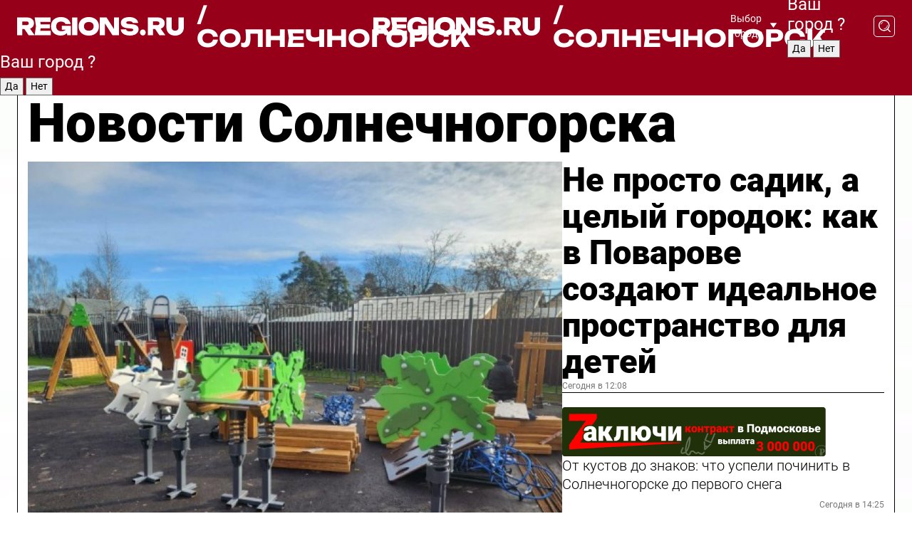

--- FILE ---
content_type: text/html; charset=UTF-8
request_url: https://regions.ru/solnechnogorsk
body_size: 18417
content:
<!DOCTYPE html>
<html lang="ru">
<head>

    <meta charset="utf-8">
    <!-- <base href="/"> -->

    <title>Новости Солнечногорска сегодня последние: самые главные и свежие происшествия и события дня</title>
    <meta name="keywords" content="">
    <meta name="description" content="Главные последние новости Солнечногорска сегодня онлайн: самая оперативная информация круглосуточно">

    <meta name="csrf-token" content="z48qAdGNReOWrtPauGBPXwHo6VBHOqCMn9ph3mCI" />

    
    
    
    
    
    
    
    
    
    
    
    <meta http-equiv="X-UA-Compatible" content="IE=edge">
    <meta name="viewport" content="width=device-width, initial-scale=1, maximum-scale=1">

    <!-- Template Basic Images Start -->
    <link rel="icon" href="/img/favicon/favicon.ico">
    <link rel="apple-touch-icon" sizes="180x180" href="/img/favicon/apple-touch-icon.png">
    <!-- Template Basic Images End -->

    <!-- Custom Browsers Color Start -->
    <meta name="theme-color" content="#000">
    <!-- Custom Browsers Color End -->

    <link rel="stylesheet" href="https://regions.ru/css/main.min.css">
    <link rel="stylesheet" href="https://regions.ru/js/owl-carousel/assets/owl.carousel.min.css">
    <link rel="stylesheet" href="https://regions.ru/js/owl-carousel/assets/owl.theme.default.min.css">
    <link rel="stylesheet" href="https://regions.ru/css/custom.css?v=1762442461">

            <meta name="yandex-verification" content="1c939766cd81bf26" />
<meta name="google-site-verification" content="0vnG0Wlft2veIlSU714wTZ0kjs1vcRkXrIPCugsS9kc" />
<meta name="zen-verification" content="vlOnBo0GD4vjQazFqMHcmGcgw5TdyGjtDXLZWMcmdOiwd3HtGi66Kn5YsHnnbas9" />
<meta name="zen-verification" content="TbLqR35eMeggrFrleQbCgkqfhk5vr0ZqxHRlFZy4osbTCq7B4WQ27RqCCA3s2chu" />

<script type="text/javascript">
    (function(c,l,a,r,i,t,y){
        c[a]=c[a]||function(){(c[a].q=c[a].q||[]).push(arguments)};
        t=l.createElement(r);t.async=1;t.src="https://www.clarity.ms/tag/"+i;
        y=l.getElementsByTagName(r)[0];y.parentNode.insertBefore(t,y);
    })(window, document, "clarity", "script", "km2s2rvk59");
</script>

<!-- Yandex.Metrika counter -->
<script type="text/javascript" >
    (function(m,e,t,r,i,k,a){m[i]=m[i]||function(){(m[i].a=m[i].a||[]).push(arguments)};
        m[i].l=1*new Date();
        for (var j = 0; j < document.scripts.length; j++) {if (document.scripts[j].src === r) { return; }}
        k=e.createElement(t),a=e.getElementsByTagName(t)[0],k.async=1,k.src=r,a.parentNode.insertBefore(k,a)})
    (window, document, "script", "https://mc.yandex.ru/metrika/tag.js", "ym");

    ym(96085658, "init", {
        clickmap:true,
        trackLinks:true,
        accurateTrackBounce:true,
        webvisor:true
    });

            ym(23180674, "init", {
            clickmap: true,
            trackLinks: true,
            accurateTrackBounce: true
        });
    </script>
<noscript>
    <div>
        <img src="https://mc.yandex.ru/watch/96085658" style="position:absolute; left:-9999px;" alt="" />

                    <img src="https://mc.yandex.ru/watch/23180674" style="position:absolute; left:-9999px;" alt="" />
            </div>
</noscript>
<!-- /Yandex.Metrika counter -->

<!-- Top.Mail.Ru counter -->
<script type="text/javascript">
    var _tmr = window._tmr || (window._tmr = []);
    _tmr.push({id: "3513779", type: "pageView", start: (new Date()).getTime()});
    (function (d, w, id) {
        if (d.getElementById(id)) return;
        var ts = d.createElement("script"); ts.type = "text/javascript"; ts.async = true; ts.id = id;
        ts.src = "https://top-fwz1.mail.ru/js/code.js";
        var f = function () {var s = d.getElementsByTagName("script")[0]; s.parentNode.insertBefore(ts, s);};
        if (w.opera == "[object Opera]") { d.addEventListener("DOMContentLoaded", f, false); } else { f(); }
    })(document, window, "tmr-code");
</script>
<noscript><div><img src="https://top-fwz1.mail.ru/counter?id=3513779;js=na" style="position:absolute;left:-9999px;" alt="Top.Mail.Ru" /></div></noscript>
<!-- /Top.Mail.Ru counter -->

<script defer src="https://setka.news/scr/versioned/bundle.0.0.3.js"></script>
<link href="https://setka.news/scr/versioned/bundle.0.0.3.css" rel="stylesheet" />

<script>window.yaContextCb=window.yaContextCb||[]</script>
<script src="https://yandex.ru/ads/system/context.js" async></script>

    
    
    <script>
        if( window.location.href.includes('smi2')
            || window.location.href.includes('setka')
            || window.location.href.includes('adwile')
            || window.location.href.includes('24smi') ){

            window.yaContextCb.push(() => {
                Ya.Context.AdvManager.render({
                    "blockId": "R-A-16547837-5",
                    "renderTo": "yandex_rtb_R-A-16547837-5"
                })
            })

        }
    </script>
</head>


<body data-city-id="44" class="region silver_ponds" style="">



<!-- Custom HTML -->
<header class="fixed">
    <div class="container">
        <div class="outer region">
                            <a href="/solnechnogorsk/" class="logo desktop">
                    <img src="/img/logo.svg" alt="" class="logo-short" />
                    
                    <span class="logo-region">
                        / Солнечногорск
                    </span>
                </a>

                <a href="/solnechnogorsk/" class="logo mobile">
                    <img src="/img/logo.svg" alt="" class="logo-short" />
                        
                    <span class="logo-region">
                        / Солнечногорск
                    </span>
                </a>
            

            <a href="#" class="mmenu-opener d-block d-lg-none" id="mmenu-opener">
                <!--<img src="/img/bars.svg" alt="">-->
            </a>

            <div class="mmenu" id="mmenu">
                <form action="/solnechnogorsk/search" class="mmenu-search">
                    <input type="text" name="query" class="search" placeholder="Поиск" />
                </form>
                <nav class="mobile-nav">
                    <ul>
                        <li><a href="/solnechnogorsk/news">Новости</a></li>
                        <li><a href="/solnechnogorsk/articles">Статьи</a></li>
                                                <li><a href="/solnechnogorsk/video">Видео</a></li>
                        <li><a href="/cities">Выбрать город</a></li>
                        <li><a href="/about">О редакции</a></li>
                        <li><a href="/vacancies">Вакансии</a></li>
                        <li><a href="/contacts">Контакты</a></li>
                    </ul>
                </nav>
                <div class="subscribe">
                    <div class="text">Подписывайтесь</div>
                    <div class="soc">
                        <!--a href="#" class="soc-item" target="_blank"><img src="/img/top-yt.svg" alt=""></a-->
                        <a href="https://vk.com/regionsru" class="soc-item" target="_blank"><img src="/img/top-vk.svg" alt=""></a>
                        <a href="https://ok.ru/regionsru" target="_blank" class="soc-item"><img src="/img/top-ok.svg" alt=""></a>
                        
                        <a href="https://dzen.ru/regions" class="soc-item" target="_blank"><img src="/img/top-dzen.svg" alt=""></a>
                        <a href="https://rutube.ru/channel/47098509/" class="soc-item" target="_blank"><img src="/img/top-rutube.svg" alt=""></a>
                    </div>
                </div>
            </div><!--mmenu-->

            <div class="right d-none d-lg-flex">
                <div>
    <a class="choose-city" href="#" id="choose-city">
        Выбор города
    </a>

    <form class="city-popup" id="city-popup" action="#">
        <div class="title">
            Введите название вашего города или выберите из списка:
        </div>
        <input id="searchCity" class="search-input" onkeyup="search_city()" type="text" name="city" placeholder="Введите название города..." />

        <ul id='list' class="list">
            <li class="cities" data-city="/">Главная страница</li>

                            <li class="cities" data-city="balashikha">Балашиха</li>
                            <li class="cities" data-city="bronnitsy">Бронницы</li>
                            <li class="cities" data-city="vidnoe">Видное</li>
                            <li class="cities" data-city="volokolamsk">Волоколамск</li>
                            <li class="cities" data-city="voskresensk">Воскресенск</li>
                            <li class="cities" data-city="dmitrov">Дмитров</li>
                            <li class="cities" data-city="dolgoprudny">Долгопрудный</li>
                            <li class="cities" data-city="domodedovo">Домодедово</li>
                            <li class="cities" data-city="dubna">Дубна</li>
                            <li class="cities" data-city="egorievsk">Егорьевск</li>
                            <li class="cities" data-city="zhukovsky">Жуковский</li>
                            <li class="cities" data-city="zaraisk">Зарайск</li>
                            <li class="cities" data-city="istra">Истра</li>
                            <li class="cities" data-city="kashira">Кашира</li>
                            <li class="cities" data-city="klin">Клин</li>
                            <li class="cities" data-city="kolomna">Коломна</li>
                            <li class="cities" data-city="korolev">Королев</li>
                            <li class="cities" data-city="kotelniki">Котельники</li>
                            <li class="cities" data-city="krasnogorsk">Красногорск</li>
                            <li class="cities" data-city="lobnya">Лобня</li>
                            <li class="cities" data-city="lospetrovsky">Лосино-Петровский</li>
                            <li class="cities" data-city="lotoshino">Лотошино</li>
                            <li class="cities" data-city="lukhovitsy">Луховицы</li>
                            <li class="cities" data-city="lytkarino">Лыткарино</li>
                            <li class="cities" data-city="lyubertsy">Люберцы</li>
                            <li class="cities" data-city="mozhaisk">Можайск</li>
                            <li class="cities" data-city="mytischi">Мытищи</li>
                            <li class="cities" data-city="naro-fominsk">Наро-Фоминск</li>
                            <li class="cities" data-city="noginsk">Ногинск</li>
                            <li class="cities" data-city="odintsovo">Одинцово</li>
                            <li class="cities" data-city="orekhovo-zuevo">Орехово-Зуево</li>
                            <li class="cities" data-city="pavlposad">Павловский Посад</li>
                            <li class="cities" data-city="podolsk">Подольск</li>
                            <li class="cities" data-city="pushkino">Пушкино</li>
                            <li class="cities" data-city="ramenskoe">Раменское</li>
                            <li class="cities" data-city="reutov">Реутов</li>
                            <li class="cities" data-city="ruza">Руза</li>
                            <li class="cities" data-city="sergposad">Сергиев Посад</li>
                            <li class="cities" data-city="serprudy">Серебряные Пруды</li>
                            <li class="cities" data-city="serpuhov">Серпухов</li>
                            <li class="cities" data-city="solnechnogorsk">Солнечногорск</li>
                            <li class="cities" data-city="stupino">Ступино</li>
                            <li class="cities" data-city="taldom">Талдом</li>
                            <li class="cities" data-city="fryazino">Фрязино</li>
                            <li class="cities" data-city="khimki">Химки</li>
                            <li class="cities" data-city="chernogolovka">Черноголовка</li>
                            <li class="cities" data-city="chekhov">Чехов</li>
                            <li class="cities" data-city="shatura">Шатура</li>
                            <li class="cities" data-city="shakhovskaya">Шаховская</li>
                            <li class="cities" data-city="schelkovo">Щелково</li>
                            <li class="cities" data-city="elektrostal">Электросталь</li>
                    </ul>
        <div class="show-all" id="show-all">
            <img src="/img/show-all.svg" alt="">
        </div>
    </form>
</div>

                <div class="city-confirm js-city-confirm">
                    <h4>Ваш город <span></span>?</h4>
                    <div class="buttons-row">
                        <input type="button" value="Да" class="js-city-yes" />
                        <input type="button" value="Нет" class="js-city-no" />
                    </div>

                                    </div>

                <a class="search" href="#" id="search-opener">
						<span class="search-icon">
							<img src="/img/magnifier.svg" alt="" />
							<img src="/img/magnifier.svg" alt="" />
						</span>
                </a>
                <form action="/solnechnogorsk/search" id="search-form" class="search-form">
                    <input id="search" class="search-input" type="text" name="query" placeholder="Что ищете?" />
                </form>
            </div>


        </div>
    </div>

    <div class="mobile-popup">
        <div class="city-confirm js-city-confirm">
            <h4>Ваш город <span></span>?</h4>
            <div class="buttons-row">
                <input type="button" value="Да" class="js-city-yes" />
                <input type="button" value="Нет" class="js-city-mobile-no" />
            </div>
        </div>
    </div>
</header>


<div class="container">
    <div id="yandex_rtb_R-A-16547837-5"></div>

            <nav class="nav-bar border-left border-right border-bottom" role="navigation" id="nav-bar">
    <ul class="nav-menu ul-style">
        <!--li class="item online">
            <a href="#" class="nav-link">Срочно</a>
        </li-->

                    <!--li class="item header">
                <h1>Новости Солнечногорска сегодня последние: самые главные и свежие происшествия и события дня</h1>
            </li-->
                <li class="item nav-wrapper">
            <ul class="nav-sections ul-style">
                <li class="item sections-item">
                    <a href="/solnechnogorsk/news" class="nav-link ttu">Новости</a>
                </li>

                <li class="item sections-item">
                    <a href="/solnechnogorsk/articles" class="nav-link ttu">Статьи</a>
                </li>
                                <li class="item sections-item">
                    <a href="/solnechnogorsk/video" class="nav-link ttu">Видео</a>
                </li>

                
                                                                                        <li class="item sections-item">
                                <a href="/solnechnogorsk/otdyh" class="nav-link">Отдых</a>
                            </li>
                                                                                                <li class="item sections-item">
                                <a href="/solnechnogorsk/bezopasnost" class="nav-link">Безопасность</a>
                            </li>
                                                                                                <li class="item sections-item">
                                <a href="/solnechnogorsk/blog" class="nav-link">Блог</a>
                            </li>
                                                                                                <li class="item sections-item">
                                <a href="/solnechnogorsk/obrazovanie" class="nav-link">Образование</a>
                            </li>
                                                                                                                                                                                                                                                                                                                                                                                                                                                                                                                                                                                                                                                                                                                </ul>
        </li><!--li-->
        <li class="item more" id="more-opener">
            <a href="#" class="nav-link">Еще</a>
        </li>
    </ul>

    <div class="more-popup" id="more-popup">
                    <nav class="categories">
                <ul>
                                            <li>
                            <a href="/solnechnogorsk/otdyh">Отдых</a>
                        </li>
                                            <li>
                            <a href="/solnechnogorsk/bezopasnost">Безопасность</a>
                        </li>
                                            <li>
                            <a href="/solnechnogorsk/blog">Блог</a>
                        </li>
                                            <li>
                            <a href="/solnechnogorsk/obrazovanie">Образование</a>
                        </li>
                                            <li>
                            <a href="/solnechnogorsk/transport">Транспорт</a>
                        </li>
                                            <li>
                            <a href="/solnechnogorsk/obschestvo">Общество</a>
                        </li>
                                            <li>
                            <a href="/solnechnogorsk/zhkh">ЖКХ</a>
                        </li>
                                            <li>
                            <a href="/solnechnogorsk/stroitelstvo-">Строительство</a>
                        </li>
                                            <li>
                            <a href="/solnechnogorsk/ekonomika-i-biznes">Экономика и бизнес</a>
                        </li>
                                            <li>
                            <a href="/solnechnogorsk/ofitsialno">Официально</a>
                        </li>
                                            <li>
                            <a href="/solnechnogorsk/blagoustroystvo">Благоустройство</a>
                        </li>
                                            <li>
                            <a href="/solnechnogorsk/kultura">Культура</a>
                        </li>
                                            <li>
                            <a href="/solnechnogorsk/proisshestviya">Происшествия</a>
                        </li>
                                            <li>
                            <a href="/solnechnogorsk/zdorove">Здоровье</a>
                        </li>
                                            <li>
                            <a href="/solnechnogorsk/novosti">Новости</a>
                        </li>
                                            <li>
                            <a href="/solnechnogorsk/geroi-svo">Герои СВО</a>
                        </li>
                                            <li>
                            <a href="/solnechnogorsk/sport">Спорт</a>
                        </li>
                                            <li>
                            <a href="/solnechnogorsk/ekologiya">Экология</a>
                        </li>
                                    </ul>
            </nav>
        
        <nav class="bottom-nav">
            <ul>
                <li><a href="/about">О редакции</a></li>
                <li><a href="/solnechnogorsk/authors">Авторы</a></li>
                <li><a href="/media-kit">Рекламодателям</a></li>
                <li><a href="/contacts">Контактная информация</a></li>
                <li><a href="/privacy-policy">Политика конфиденциальности</a></li>
            </ul>
        </nav>

        <div class="subscribe">
            <div class="text">Подписывайтесь</div>
            <div class="soc">
                <!--a href="#" class="soc-item" target="_blank"><img src="/img/top-yt.svg" alt=""></a-->
                <a href="https://vk.com/regionsru" class="soc-item" target="_blank"><img src="/img/top-vk.svg" alt=""></a>
                <a href="https://ok.ru/regionsru" target="_blank" class="soc-item"><img src="/img/top-ok.svg" alt=""></a>
                                <a href="https://dzen.ru/regions" class="soc-item" target="_blank"><img src="/img/top-dzen.svg" alt=""></a>
                <a href="https://rutube.ru/channel/47098509/" class="soc-item" target="_blank"><img src="/img/top-rutube.svg" alt=""></a>
                <a href="https://max.ru/regions" class="soc-item" target="_blank">
                    <img src="/img/top-max.svg" alt="">
                </a>
            </div>
        </div>
    </div>
</nav>
    
    
    <div class="zones border-left border-right">
        <div class="site-header">
            <h1>Новости Солнечногорска</h1>
        </div>

        <div class="region-page">
                            <div class="article big-story">
                    <a class="image" href="/solnechnogorsk/stroitelstvo-/ne-prosto-sadik-a-tselyy-gorodok-kak-v-povarove-sozdayut-idealnoe-prostranstvo-dlya-detey">
                        <img src="https://storage.yandexcloud.net/regions/posts/media/thumbnails/2025/11/medium/bGBB0PMfQQecpC6wbhVh7oMBK14pAG6oq0II6hET.jpg" class="article-image" alt="Не просто садик, а целый городок: как в Поварове создают идеальное пространство для детей" />
                    </a>
                    <div class="right border-bottom">
                        <a href="/solnechnogorsk/stroitelstvo-/ne-prosto-sadik-a-tselyy-gorodok-kak-v-povarove-sozdayut-idealnoe-prostranstvo-dlya-detey" class="headline">Не просто садик, а целый городок: как в Поварове создают идеальное пространство для детей</a>
                        <div class="update">
                            Сегодня в 12:08
                        </div>
                        <div class="related-items">
                            <div class="zakluchi-banner mobile">
                                <a href="https://контрактмо.рф" target="_blank">
                                    <img src="/images/banners/zakluchi-mobile.png" alt="" />
                                </a>
                            </div>


                                                                                                                                                            <div class="item">
                                        <a href="/solnechnogorsk/blagoustroystvo/ot-kustov-do-znakov-chto-uspeli-pochinit-v-solnechnogorske-do-pervogo-snega" class="name">От кустов до знаков: что успели починить в Солнечногорске до первого снега</a>
                                        <span class="update">Сегодня в 14:25</span>
                                    </div>
                                                                                                                                <div class="item">
                                        <a href="/solnechnogorsk/obschestvo/politsiya-proverila-usloviya-soderzhaniya-sobak-v-timonovo-posle-soobscheniy-zhiteley" class="name">Полиция проверила условия содержания собак в Тимоново после сообщений жителей</a>
                                        <span class="update">Сегодня в 09:15</span>
                                    </div>
                                                                                    </div>
                    </div>
                </div><!--big-story-->
            
            <div class="feedback-modal-success-wrapper js-feedback-success">
    <div class="feedback-modal-success-wrapper__result">
        <div class="feedback-modal-success-wrapper__result-text">
            Ваше обращение принято. <br /> Мы рассмотрим его в ближайшее время.
        </div>
        <div class="feedback-modal-success-wrapper__result-btn js-hide-feedback-success-btn">
            Закрыть
        </div>
    </div>
</div>


<div class="feedback-modal-form-wrapper js-feedback-form">
    <h3>Опишите проблему</h3>

    <form
        id="feedback-form"
        method="post"
        action="https://regions.ru/feedback"
    >
        <input type="hidden" name="site_id" value="44" />

        <textarea name="comment" id="comment" placeholder=""></textarea>

        <div class="js-upload-wrap">
            <div id="files">

            </div>

            <div class="feedback-modal-form-wrapper__row feedback-modal-form-wrapper__add-file">
                <svg width="23" height="24" viewBox="0 0 23 24" fill="none" xmlns="http://www.w3.org/2000/svg">
                    <path d="M10.7802 6.91469C10.4604 7.25035 9.88456 7.25035 9.56467 6.91469C9.24478 6.57902 9.24478 5.97483 9.56467 5.63916L13.2754 1.74545C14.363 0.604196 15.8345 0 17.306 0C20.4409 0 23 2.68531 23 5.97483C23 7.51888 22.4242 9.06294 21.3366 10.2042L17.306 14.4336C16.2184 15.5748 14.8108 16.179 13.3394 16.179C11.2921 16.179 9.5007 15.0378 8.47705 13.2923C8.22114 12.8895 8.02921 12.4196 7.90125 11.9497C7.7733 11.4797 8.02921 10.9427 8.47705 10.8084C8.9249 10.6741 9.43672 10.9427 9.56467 11.4126C9.62865 11.7483 9.75661 12.0168 9.94854 12.3524C10.6523 13.5608 11.9319 14.3664 13.2754 14.3664C14.299 14.3664 15.2587 13.9636 16.0264 13.2252L20.057 8.9958C20.8248 8.19021 21.2086 7.11608 21.2086 6.10909C21.2086 3.82657 19.4812 2.01399 17.306 2.01399C16.2823 2.01399 15.3227 2.41678 14.5549 3.22238L10.8442 7.11608L10.7802 6.91469ZM12.2517 17.0517L8.54103 20.9455C7.00556 22.5566 4.51043 22.5566 2.97497 20.9455C1.4395 19.3343 1.4395 16.7161 2.97497 15.1049L7.00556 10.8755C7.7733 10.0699 8.79694 9.66713 9.75661 9.66713C10.7163 9.66713 11.7399 10.0699 12.5076 10.8755C12.7636 11.1441 12.9555 11.4126 13.0834 11.6811C13.2754 11.9497 13.4033 12.2853 13.4673 12.621C13.5953 13.0909 14.1071 13.4266 14.5549 13.2252C15.0028 13.0909 15.2587 12.5538 15.1307 12.0839C15.0028 11.614 14.8108 11.1441 14.5549 10.7413C14.299 10.3385 14.0431 9.93567 13.7232 9.6C12.6356 8.45874 11.1641 7.85455 9.69263 7.85455C8.22114 7.85455 6.74965 8.45874 5.66203 9.6L1.63143 13.8294C-0.543811 16.1119 -0.543811 19.9385 1.63143 22.2881C3.80668 24.5706 7.38943 24.5706 9.56467 22.2881L13.2754 18.3944C13.5953 18.0587 13.5953 17.4545 13.2754 17.1189C12.8915 16.7832 12.3797 16.7832 11.9958 17.1189L12.2517 17.0517Z" fill="#960018"/>
                </svg>

                <div class="file-load-area">
                    <label>
                        <input id="fileupload" data-url="https://regions.ru/feedback/upload" data-target="files" name="file" type="file" style="display: none">
                        Добавить фото или видео
                    </label>
                </div>
                <div class="file-loader">
                    <div class="lds-ring"><div></div><div></div><div></div><div></div></div>
                </div>
            </div>
        </div>

        <div class="feedback-modal-form-wrapper__row">
            <label for="category_id">Тема:</label>
            <select name="category_id" id="category_id">
                <option value="">Выберите тему</option>
                                    <option value="1">Дороги</option>
                                    <option value="15">Блог</option>
                                    <option value="2">ЖКХ</option>
                                    <option value="3">Благоустройство</option>
                                    <option value="4">Здравоохранение</option>
                                    <option value="5">Социальная сфера</option>
                                    <option value="6">Общественный транспорт</option>
                                    <option value="7">Строительство</option>
                                    <option value="8">Торговля</option>
                                    <option value="9">Мусор</option>
                                    <option value="10">Образование</option>
                                    <option value="11">Бизнес</option>
                                    <option value="12">Другое</option>
                            </select>
        </div>

        <div class="feedback-modal-form-wrapper__row">
            <label>Ваши данные:</label>

            <div class="feedback-modal-form-wrapper__incognito">
                <input type="checkbox" name="incognito" id="incognito" />
                <label for="incognito">Остаться инкогнито</label>
            </div>
        </div>

        <div class="js-feedback-from-personal-wrapper">
            <div class="feedback-modal-form-wrapper__row">
                <input type="text" name="name" id="name" placeholder="ФИО" />
            </div>

            <div class="feedback-modal-form-wrapper__row">
                <input type="text" name="phone" id="phone" placeholder="Телефон" />
            </div>

            <div class="feedback-modal-form-wrapper__row">
                <input type="email" name="email" id="email" placeholder="E-mail" />
            </div>
        </div>

        <div class="feedback-modal-form-wrapper__row">
            <input type="submit" value="Отправить" />
            <input type="reset" class="js-hide-feedback-form-btn" value="Отменить" />
        </div>
    </form>
</div>

<script id="template-upload-file" type="text/html">
    <div class="feedback-modal-form-wrapper__file">
        <input type="hidden" name="files[]" value="${_id}" />

        <div class="feedback-modal-form-wrapper__file-ico">
            <svg id="Layer_1" style="enable-background:new 0 0 512 512;" version="1.1" viewBox="0 0 512 512" xml:space="preserve" xmlns="http://www.w3.org/2000/svg" xmlns:xlink="http://www.w3.org/1999/xlink"><path d="M399.3,168.9c-0.7-2.9-2-5-3.5-6.8l-83.7-91.7c-1.9-2.1-4.1-3.1-6.6-4.4c-2.9-1.5-6.1-1.6-9.4-1.6H136.2  c-12.4,0-23.7,9.6-23.7,22.9v335.2c0,13.4,11.3,25.9,23.7,25.9h243.1c12.4,0,21.2-12.5,21.2-25.9V178.4  C400.5,174.8,400.1,172.2,399.3,168.9z M305.5,111l58,63.5h-58V111z M144.5,416.5v-320h129v81.7c0,14.8,13.4,28.3,28.1,28.3h66.9  v210H144.5z"/></svg>
        </div>
        <div class="feedback-modal-form-wrapper__file-text">
            ${name}
        </div>
        <div class="feedback-modal-form-wrapper__file-del js-feedback-delete-file">
            <svg style="enable-background:new 0 0 36 36;" version="1.1" viewBox="0 0 36 36" xml:space="preserve" xmlns="http://www.w3.org/2000/svg" xmlns:xlink="http://www.w3.org/1999/xlink"><style type="text/css">
                    .st0{fill:#960018;}
                    .st1{fill:none;stroke:#960018;stroke-width:2.0101;stroke-linejoin:round;stroke-miterlimit:10;}
                    .st2{fill:#960018;}
                    .st3{fill-rule:evenodd;clip-rule:evenodd;fill:#960018;}
                </style><g id="Layer_1"/><g id="icons"><path class="st0" d="M6.2,3.5L3.5,6.2c-0.7,0.7-0.7,1.9,0,2.7l9.2,9.2l-9.2,9.2c-0.7,0.7-0.7,1.9,0,2.7l2.6,2.6   c0.7,0.7,1.9,0.7,2.7,0l9.2-9.2l9.2,9.2c0.7,0.7,1.9,0.7,2.7,0l2.6-2.6c0.7-0.7,0.7-1.9,0-2.7L23.3,18l9.2-9.2   c0.7-0.7,0.7-1.9,0-2.7l-2.6-2.6c-0.7-0.7-1.9-0.7-2.7,0L18,12.7L8.8,3.5C8.1,2.8,6.9,2.8,6.2,3.5z" id="close_1_"/></g></svg>
        </div>
    </div>
</script>

            <div class="zone zone-region">
                <div class="zone-left">
                    <div class="zone-cites">

                        <div class="zakluchi-banner desktop">
                            <a href="https://контрактмо.рф" target="_blank">
                                <img src="/images/banners/zakluchi-desktop.png" alt="" />
                            </a>
                        </div>

                                                    <h2 class="section-heading">
                                Цитаты <span>дня</span>
                            </h2>
                            <div class="quotes">
                                                                    <div class="item">
                                        <div class="top">
                                            <a href="https://regions.ru/solnechnogorsk/proisshestviya/v-solnechnogorske-spasateli-snyali-tri-tesnyh-koltsa-s-paltsa-devochki" class="author-name">Анатолий Орлянский</a>
                                            <div class="regalia">старший смены поисково-спасательного поста 267-й пожарно-спасательной части ГКУ МО «Мособлпожспас»</div>
                                        </div>
                                        <a class="name" href="https://regions.ru/solnechnogorsk/proisshestviya/v-solnechnogorske-spasateli-snyali-tri-tesnyh-koltsa-s-paltsa-devochki">
                                            «С помощью специального инструмента аккуратно сняли с руки три кольца: одно металлическое и два керамических. К счастью, девочка не пострадала, и медицинская помощь ей не потребовалась»
                                        </a>
                                    </div><!--item-->
                                                                    <div class="item">
                                        <div class="top">
                                            <a href="https://regions.ru/solnechnogorsk/kultura/v-muzee-pod-solnechnogorskom-sobrali-okolo-tysyachi-lozhek" class="author-name">Представители музея ложки</a>
                                            <div class="regalia">про выставленную коллекцию</div>
                                        </div>
                                        <a class="name" href="https://regions.ru/solnechnogorsk/kultura/v-muzee-pod-solnechnogorskom-sobrali-okolo-tysyachi-lozhek">
                                            «Среди самых необычных экспонатов — ложка в форме перьевой ручки и ложка, изготовленная из гильзы крупнокалиберного патрона участником специальной военной операции»»
                                        </a>
                                    </div><!--item-->
                                                            </div>
                        
                                                </div>


                </div>

                <div class="zone-center">
                    <h2 class="section-heading accent">
                        Статьи
                    </h2>

                    <div class="region-stories">
                                                                                                                        <div class="article">
                                        <a href="/solnechnogorsk/kultura/ot-staryh-gazet-do-art-obektov-kak-hudozhnik-iz-solnechnogorska-sozdaet-shedevry-iz-neprimetnyh-veschey-uzhe-25-let" class="image">
                                            <img src="https://storage.yandexcloud.net/regions/posts/media/thumbnails/2025/11/small/Bh8Rl7g9DsR7K9wDlD7xy2tVfjIS8B46T9CS0Iu1.jpg" alt="От старых газет до арт-объектов: как художник из Солнечногорска создает шедевры из неприметных вещей уже 25 лет">
                                        </a>
                                        <div class="article-right">
                                            <a class="category" href="/solnechnogorsk/kultura">Культура</a>
                                            <a href="/solnechnogorsk/kultura/ot-staryh-gazet-do-art-obektov-kak-hudozhnik-iz-solnechnogorska-sozdaet-shedevry-iz-neprimetnyh-veschey-uzhe-25-let" class="headline">От старых газет до арт-объектов: как художник из Солнечногорска создает шедевры из неприметных вещей уже 25 лет</a>
                                            <div class="update">Вчера в 12:38</div>
                                        </div>
                                    </div>
                                                                                                                                <div class="article">
                                        <a href="/solnechnogorsk/kultura/gde-v-okruge-solnechnogorsk-mozhno-nayti-trusa-balbesa-i-byvalogo" class="image">
                                            <img src="https://storage.yandexcloud.net/regions/posts/media/thumbnails/2025/10/small/BGIn3afvantlJ5TuKCaNitQkjoiCyU0Rjmfamxx1.jpg" alt="Где в округе Солнечногорск можно найти Труса, Балбеса и Бывалого">
                                        </a>
                                        <div class="article-right">
                                            <a class="category" href="/solnechnogorsk/kultura">Культура</a>
                                            <a href="/solnechnogorsk/kultura/gde-v-okruge-solnechnogorsk-mozhno-nayti-trusa-balbesa-i-byvalogo" class="headline">Где в округе Солнечногорск можно найти Труса, Балбеса и Бывалого</a>
                                            <div class="update">31 октября в 12:03</div>
                                        </div>
                                    </div>
                                                                                                        </div>
                </div>

                                    <div class="zone-right">
                        <div class="zone-news">
                            <h2 class="section-heading">
                                <span>Новости</span>
                            </h2>
                            <div class="small-stories">
                                                                    <div class="story article">
                                        <a class="category" href="/solnechnogorsk/blagoustroystvo">Благоустройство</a>
                                        <a class="headline" href="/solnechnogorsk/blagoustroystvo/stadion-mechty-v-solnechnogorske-preobrazitsya-sportivnaya-ploschadka-u-shkoly-4">Стадион мечты: в Солнечногорске преобразится спортивная площадка у школы №4</a>
                                        <div class="update">Сегодня в 16:56</div>
                                    </div>
                                                                    <div class="story article">
                                        <a class="category" href="/solnechnogorsk/ekologiya">Экология</a>
                                        <a class="headline" href="/solnechnogorsk/ekologiya/tehnogruntsupergeroy-kak-othody-stali-luchshim-udobreniem-dlya-rasteniy-na-komplekse-neva">Техногрунт‑супергерой: как отходы стали лучшим удобрением для растений на комплексе «Нева»</a>
                                        <div class="update">Сегодня в 15:45</div>
                                    </div>
                                                                    <div class="story article">
                                        <a class="category" href="/solnechnogorsk/blagoustroystvo">Благоустройство</a>
                                        <a class="headline" href="/solnechnogorsk/blagoustroystvo/v-skvere-na-ulitse-dzerzhinskogo-rabochie-gotovyatsya-k-posadke-gazona">В сквере на улице Дзержинского рабочие готовятся к посадке газона</a>
                                        <div class="update">Сегодня в 15:18</div>
                                    </div>
                                                            </div>
                        </div>
                    </div>
                            </div>

                            <div class="horizontal-stories">
                    <h2 class="main-category">
                        Главное за неделю
                    </h2>
                    <div class="small-stories horizontal">
                                                    <div class="story article">
                                <a class="image" href="/solnechnogorsk/ekologiya/chernoe-volosatoe-budto-by-v-shubu-naryazheno-v-solnechnogorske-zamecheny-neobychnye-nasekomye">
                                    <img src="https://storage.yandexcloud.net/regions/posts/media/thumbnails/2025/11/small/ktH8i4nfIJCylMusMD1shEp9DzrNKY4BPuaOGOcJ.jpg" alt="«Черное, волосатое! Будто бы в шубу наряжено»: в Солнечногорске замечены необычные насекомые">
                                </a>
                                <a class="category" href="/solnechnogorsk/ekologiya">Экология</a>
                                <a class="headline" href="/solnechnogorsk/ekologiya/chernoe-volosatoe-budto-by-v-shubu-naryazheno-v-solnechnogorske-zamecheny-neobychnye-nasekomye">«Черное, волосатое! Будто бы в шубу наряжено»: в Солнечногорске замечены необычные насекомые</a>
                                <div class="update">3 ноября в 11:23</div>
                            </div><!--story-->
                                                    <div class="story article">
                                <a class="image" href="/solnechnogorsk/zhkh/sluzhby-ustranyayut-posledstviya-avarii-na-podstantsii-v-solnechnogorske">
                                    <img src="https://storage.yandexcloud.net/regions/posts/media/thumbnails/2025/11/small/AXBhOt4AGERdZjwzGYb5NwZGSZaeZ6yYj8UpDNm0.jpg" alt="Службы устраняют последствия аварии на подстанции в Солнечногорске">
                                </a>
                                <a class="category" href="/solnechnogorsk/zhkh">ЖКХ</a>
                                <a class="headline" href="/solnechnogorsk/zhkh/sluzhby-ustranyayut-posledstviya-avarii-na-podstantsii-v-solnechnogorske">Службы устраняют последствия аварии на подстанции в Солнечногорске</a>
                                <div class="update">2 ноября в 09:06</div>
                            </div><!--story-->
                                                    <div class="story article">
                                <a class="image" href="/solnechnogorsk/zhkh/svet-dali-podacha-elektroenergii-v-solnechnogorske-vozobnovlena">
                                    <img src="https://storage.yandexcloud.net/regions/posts/media/thumbnails/2025/11/small/VRTeEfAjrQEt6UJQI2dLBhVu0wsmBVlN9wiHoXwX.jpg" alt="Свет дали: подача электроэнергии в Солнечногорске возобновлена">
                                </a>
                                <a class="category" href="/solnechnogorsk/zhkh">ЖКХ</a>
                                <a class="headline" href="/solnechnogorsk/zhkh/svet-dali-podacha-elektroenergii-v-solnechnogorske-vozobnovlena">Свет дали: подача электроэнергии в Солнечногорске возобновлена</a>
                                <div class="update">2 ноября в 11:06</div>
                            </div><!--story-->
                                                    <div class="story article">
                                <a class="image" href="/solnechnogorsk/zdorove/v-solnechnogorske-izmenitsya-grafik-raboty-poliklinik-s-1-po-4-noyabrya">
                                    <img src="https://storage.yandexcloud.net/regions/posts/media/thumbnails/2025/11/small/KWOh8xtfG2wH9Nu2FCVNL1fFRDF1Q2ZV6axAxkPX.jpg" alt="В Солнечногорске изменится график работы поликлиник с 1 по 4 ноября">
                                </a>
                                <a class="category" href="/solnechnogorsk/zdorove">Здоровье</a>
                                <a class="headline" href="/solnechnogorsk/zdorove/v-solnechnogorske-izmenitsya-grafik-raboty-poliklinik-s-1-po-4-noyabrya">В Солнечногорске изменится график работы поликлиник с 1 по 4 ноября</a>
                                <div class="update">1 ноября в 13:11</div>
                            </div><!--story-->
                                            </div>
                </div><!--horizontal-->
            
            <div class="big-promo">
        <a class="promo-pic" href="https://контрактмо.рф/" target="_blank">
            <img src="https://storage.yandexcloud.net/regions/posts/media/covers/2025/05/1jTqwuZ6vhhcOVtLL9OyZAWBHQf4YEYMfxKQ66PE.png" alt="Контрактники май 2025">
        </a>
    </div>

            
                            <div class="horizontal-stories">
                    <h2 class="main-category">
                        Все новости
                    </h2>

                    <div class="small-stories horizontal">
                                                    <div class="story article">
                                <a class="image" href="/solnechnogorsk/blagoustroystvo/glava-solnechnogorska-rasskazal-s-chego-nachinaetsya-rabochiy-den-kommunalschikov">
                                    <img src="https://storage.yandexcloud.net/regions/posts/media/thumbnails/2025/11/small/1FjMxauUoXPGcNmsj8RzRzVtziF4ZZVO9e831l92.jpg" alt="Глава Солнечногорска рассказал, с чего начинается рабочий день коммунальщиков">
                                </a>
                                <a class="category" href="/solnechnogorsk/blagoustroystvo">Благоустройство</a>
                                <a class="headline" href="/solnechnogorsk/blagoustroystvo/glava-solnechnogorska-rasskazal-s-chego-nachinaetsya-rabochiy-den-kommunalschikov">Глава Солнечногорска рассказал, с чего начинается рабочий день коммунальщиков</a>
                                <div class="update">Сегодня в 14:17</div>
                            </div><!--story-->
                                                    <div class="story article">
                                <a class="image" href="/solnechnogorsk/zdorove/zhiteli-solnechnogorska-mogut-poluchit-zhiznenno-vazhnye-znaniya-v-shkole-saharnogo-diabeta">
                                    <img src="https://storage.yandexcloud.net/regions/posts/media/thumbnails/2025/11/small/ufHMzkr5pGeG751epqKAODP0wqpMMCBGf8csEilq.jpg" alt="Жители Солнечногорска могут получить жизненно важные знания в школе сахарного диабета">
                                </a>
                                <a class="category" href="/solnechnogorsk/zdorove">Здоровье</a>
                                <a class="headline" href="/solnechnogorsk/zdorove/zhiteli-solnechnogorska-mogut-poluchit-zhiznenno-vazhnye-znaniya-v-shkole-saharnogo-diabeta">Жители Солнечногорска могут получить жизненно важные знания в школе сахарного диабета</a>
                                <div class="update">Сегодня в 13:07</div>
                            </div><!--story-->
                                                    <div class="story article">
                                <a class="image" href="/solnechnogorsk/obschestvo/vernaya-i-nadezhnaya-boytsam-svo-otpravili-nivu-iz-solnechnogorska">
                                    <img src="https://storage.yandexcloud.net/regions/posts/media/thumbnails/2025/11/small/QBsA8p6NAWLo3dXW9nyra9fekeKI4T6AxdbrUGsp.jpg" alt="Верная и надежная: бойцам СВО отправили «Ниву» из Солнечногорска">
                                </a>
                                <a class="category" href="/solnechnogorsk/obschestvo">Общество</a>
                                <a class="headline" href="/solnechnogorsk/obschestvo/vernaya-i-nadezhnaya-boytsam-svo-otpravili-nivu-iz-solnechnogorska">Верная и надежная: бойцам СВО отправили «Ниву» из Солнечногорска</a>
                                <div class="update">Сегодня в 12:39</div>
                            </div><!--story-->
                                                    <div class="story article">
                                <a class="image" href="/solnechnogorsk/stroitelstvo-/kachestvennyy-monolit-dom-na-705-kvartir-stroyat-v-povarovo">
                                    <img src="https://storage.yandexcloud.net/regions/posts/media/thumbnails/2025/11/small/tZplezqD25mPzqoxpPKQpRu4zCQI1KuE1RB7KDHb.jpg" alt="Качественный монолит: дом на 705 квартир строят в Поварово">
                                </a>
                                <a class="category" href="/solnechnogorsk/stroitelstvo-">Строительство</a>
                                <a class="headline" href="/solnechnogorsk/stroitelstvo-/kachestvennyy-monolit-dom-na-705-kvartir-stroyat-v-povarovo">Качественный монолит: дом на 705 квартир строят в Поварово</a>
                                <div class="update">Сегодня в 11:49</div>
                            </div><!--story-->
                                                    <div class="story article">
                                <a class="image" href="/solnechnogorsk/zhkh/na-ulitse-vertlinskoy-proydut-raboty-po-zamene-uchastka-truboprovoda-6-noyabrya">
                                    <img src="https://storage.yandexcloud.net/regions/posts/media/thumbnails/2025/11/small/V0i3KUXheSwPLnmcXLBuomriwWUnjNWYgOBIrZ5P.jpg" alt="На улице Вертлинской заменят часть трубопровода 6 ноября">
                                </a>
                                <a class="category" href="/solnechnogorsk/zhkh">ЖКХ</a>
                                <a class="headline" href="/solnechnogorsk/zhkh/na-ulitse-vertlinskoy-proydut-raboty-po-zamene-uchastka-truboprovoda-6-noyabrya">На улице Вертлинской заменят часть трубопровода 6 ноября</a>
                                <div class="update">Сегодня в 09:42</div>
                            </div><!--story-->
                                                    <div class="story article">
                                <a class="image" href="/solnechnogorsk/blagoustroystvo/turisticheskiy-ukazatel-s-trotuara-na-ulitse-bankovskoy-podvinuli-dlya-udobstva-peshehodov">
                                    <img src="https://storage.yandexcloud.net/regions/posts/media/thumbnails/2025/11/small/MiyBuAyHnNLB57ZxtCLHH1QSnQnhLCmC0BsuNiMk.jpg" alt="Туристический указатель с тротуара на улице Банковской подвинули для удобства пешеходов">
                                </a>
                                <a class="category" href="/solnechnogorsk/blagoustroystvo">Благоустройство</a>
                                <a class="headline" href="/solnechnogorsk/blagoustroystvo/turisticheskiy-ukazatel-s-trotuara-na-ulitse-bankovskoy-podvinuli-dlya-udobstva-peshehodov">Туристический указатель с тротуара на улице Банковской подвинули для удобства пешеходов</a>
                                <div class="update">Сегодня в 09:25</div>
                            </div><!--story-->
                                                    <div class="story article">
                                <a class="image" href="/solnechnogorsk/bezopasnost/v-solnechnogorske-starsheklassnikam-rasskazali-o-sposobah-zaschity-ot-moshennikov">
                                    <img src="https://storage.yandexcloud.net/regions/posts/media/thumbnails/2025/11/small/xf7QEXCq57j7aRtrPLviNqBYAtYKlnvvDJX9COVa.jpg" alt="В Солнечногорске старшеклассникам рассказали о способах защиты от мошенников">
                                </a>
                                <a class="category" href="/solnechnogorsk/bezopasnost">Безопасность</a>
                                <a class="headline" href="/solnechnogorsk/bezopasnost/v-solnechnogorske-starsheklassnikam-rasskazali-o-sposobah-zaschity-ot-moshennikov">В Солнечногорске старшеклассникам рассказали о способах защиты от мошенников</a>
                                <div class="update">Сегодня в 09:05</div>
                            </div><!--story-->
                                                    <div class="story article">
                                <a class="image" href="/solnechnogorsk/zhkh/malenkaya-kryshka-bolshaya-polza-kakie-prizy-zhdut-solnechnogorskih-shkolnikov-za-uchastie-v-konkurse-po-razdelnomu-sboru-othodov">
                                    <img src="https://storage.yandexcloud.net/regions/posts/media/thumbnails/2025/11/small/ih4mUZ9n4T2BmW2XkWqSI03CMeXgIWnU13gb40Nr.jpg" alt="Маленькая крышка — большая польза: какие призы ждут солнечногорских школьников за участие в конкурсе по раздельному сбору отходов">
                                </a>
                                <a class="category" href="/solnechnogorsk/zhkh">ЖКХ</a>
                                <a class="headline" href="/solnechnogorsk/zhkh/malenkaya-kryshka-bolshaya-polza-kakie-prizy-zhdut-solnechnogorskih-shkolnikov-za-uchastie-v-konkurse-po-razdelnomu-sboru-othodov">Маленькая крышка — большая польза: какие призы ждут солнечногорских школьников за участие в конкурсе по раздельному сбору отходов</a>
                                <div class="update">Вчера в 19:35</div>
                            </div><!--story-->
                                                    <div class="story article">
                                <a class="image" href="/solnechnogorsk/obschestvo/nebesnoe-shou-goda-superlunie-porazilo-zhiteley-solnechnogorska-svoey-krasotoy">
                                    <img src="https://storage.yandexcloud.net/regions/posts/media/thumbnails/2025/11/small/a8mH8x0VPrnjz9ZIZibVf3aA44m2xg3sLm8zgdOs.jpg" alt="Небесное шоу года: суперлуние поразило жителей Солнечногорска своей красотой">
                                </a>
                                <a class="category" href="/solnechnogorsk/obschestvo">Общество</a>
                                <a class="headline" href="/solnechnogorsk/obschestvo/nebesnoe-shou-goda-superlunie-porazilo-zhiteley-solnechnogorska-svoey-krasotoy">Небесное шоу года: суперлуние поразило жителей Солнечногорска своей красотой</a>
                                <div class="update">Вчера в 19:11</div>
                            </div><!--story-->
                                                    <div class="story article">
                                <a class="image" href="/solnechnogorsk/bezopasnost/kolbasa-i-blinnyy-tort-dlya-prikrytiya-muzhchina-obvoroval-supermarket-pod-solnechnogorskom">
                                    <img src="https://storage.yandexcloud.net/regions/posts/media/thumbnails/2025/11/small/smGxGFAgasVSVoNUyEA0SuITqI0H3VzoPLKkWoWJ.jpg" alt="Колбаса и блинный торт для прикрытия: мужчина обворовал супермаркет под Солнечногорском">
                                </a>
                                <a class="category" href="/solnechnogorsk/bezopasnost">Безопасность</a>
                                <a class="headline" href="/solnechnogorsk/bezopasnost/kolbasa-i-blinnyy-tort-dlya-prikrytiya-muzhchina-obvoroval-supermarket-pod-solnechnogorskom">Колбаса и блинный торт для прикрытия: мужчина обворовал супермаркет под Солнечногорском</a>
                                <div class="update">Вчера в 16:39</div>
                            </div><!--story-->
                                                    <div class="story article">
                                <a class="image" href="/solnechnogorsk/bezopasnost/zhiteli-solnechnogorska-pytayutsya-spasti-trehnogo-psa-prikovannogo-k-budke">
                                    <img src="https://storage.yandexcloud.net/regions/posts/media/thumbnails/2025/11/small/pbZD3HbkCGEQxoOToGAR6ELLMUbG39oUnQCgcnAx.jpg" alt="Жители Солнечногорска пытаются спасти трехного пса, прикованного к будке">
                                </a>
                                <a class="category" href="/solnechnogorsk/bezopasnost">Безопасность</a>
                                <a class="headline" href="/solnechnogorsk/bezopasnost/zhiteli-solnechnogorska-pytayutsya-spasti-trehnogo-psa-prikovannogo-k-budke">Жители Солнечногорска пытаются спасти трехного пса, прикованного к будке</a>
                                <div class="update">Вчера в 14:12</div>
                            </div><!--story-->
                                                    <div class="story article">
                                <a class="image" href="/solnechnogorsk/kultura/rukovoditel-teatralnoy-studii-v-solnechnogorske-uchit-detey-vnutrenney-svobode-na-stsene">
                                    <img src="https://storage.yandexcloud.net/regions/posts/media/thumbnails/2025/11/small/YmojMg81YGmx5dEpdB8n1FKoi7S8vZJjsw9oZVCz.jpg" alt="Руководитель театральной студии в Солнечногорске учит детей внутренней свободе на сцене">
                                </a>
                                <a class="category" href="/solnechnogorsk/kultura">Культура</a>
                                <a class="headline" href="/solnechnogorsk/kultura/rukovoditel-teatralnoy-studii-v-solnechnogorske-uchit-detey-vnutrenney-svobode-na-stsene">Руководитель театральной студии в Солнечногорске учит детей внутренней свободе на сцене</a>
                                <div class="update">Вчера в 13:18</div>
                            </div><!--story-->
                                                    <div class="story article">
                                <a class="image" href="/solnechnogorsk/obschestvo/belka-na-ferme-pod-solnechnogorskom-popytalas-otnyat-u-hozyayki-ogromnyy-ogurets">
                                    <img src="https://storage.yandexcloud.net/regions/posts/media/thumbnails/2025/11/small/MsjF021fIlNiq2rlbKbblSvxCLRgIMRT7FZ39KfV.jpg" alt="Белка на ферме под Солнечногорском попыталась отнять у хозяйки огромный огурец">
                                </a>
                                <a class="category" href="/solnechnogorsk/obschestvo">Общество</a>
                                <a class="headline" href="/solnechnogorsk/obschestvo/belka-na-ferme-pod-solnechnogorskom-popytalas-otnyat-u-hozyayki-ogromnyy-ogurets">Белка на ферме под Солнечногорском попыталась отнять у хозяйки огромный огурец</a>
                                <div class="update">Вчера в 11:39</div>
                            </div><!--story-->
                                                    <div class="story article">
                                <a class="image" href="/solnechnogorsk/zhkh/otoplenie-i-vodu-v-mikrorayone-povarovo-2-dadut-vo-vtoroy-polovine-dnya">
                                    <img src="https://storage.yandexcloud.net/regions/posts/media/thumbnails/2025/11/small/k1xzb02NPeQPZqgb8kRudHvsxZYOfZ4YSYNf408O.jpg" alt="Отопление и воду в микрорайоне Поварово-2 дадут во второй половине дня">
                                </a>
                                <a class="category" href="/solnechnogorsk/zhkh">ЖКХ</a>
                                <a class="headline" href="/solnechnogorsk/zhkh/otoplenie-i-vodu-v-mikrorayone-povarovo-2-dadut-vo-vtoroy-polovine-dnya">Отопление и воду в микрорайоне Поварово-2 дадут во второй половине дня</a>
                                <div class="update">Вчера в 11:07</div>
                            </div><!--story-->
                                                    <div class="story article">
                                <a class="image" href="/solnechnogorsk/kultura/shlychka-murmolka-ochelya-na-vystavke-v-solnechnogorske-predstavili-natsionalnye-golovnye-ubory">
                                    <img src="https://storage.yandexcloud.net/regions/posts/media/thumbnails/2025/11/small/BfkDj4APUJWdSHvsIBCj1bV5NIyD1Ex7vY6J2Xdq.jpg" alt="Шлычка, мурмолка, очелья: на выставке в Солнечногорске представили национальные головные уборы">
                                </a>
                                <a class="category" href="/solnechnogorsk/kultura">Культура</a>
                                <a class="headline" href="/solnechnogorsk/kultura/shlychka-murmolka-ochelya-na-vystavke-v-solnechnogorske-predstavili-natsionalnye-golovnye-ubory">Шлычка, мурмолка, очелья: на выставке в Солнечногорске представили национальные головные уборы</a>
                                <div class="update">Вчера в 10:33</div>
                            </div><!--story-->
                                                    <div class="story article">
                                <a class="image" href="/solnechnogorsk/proisshestviya/spasateli-pomogli-vracham-gospitalizirovat-tyazhelobolnuyu-pensionerku-v-solnechnogorske">
                                    <img src="https://storage.yandexcloud.net/regions/posts/media/thumbnails/2025/11/small/photo1711698836.jpeg" alt="Спасатели помогли врачам госпитализировать тяжелобольную пенсионерку в Солнечногорске">
                                </a>
                                <a class="category" href="/solnechnogorsk/proisshestviya">Происшествия</a>
                                <a class="headline" href="/solnechnogorsk/proisshestviya/spasateli-pomogli-vracham-gospitalizirovat-tyazhelobolnuyu-pensionerku-v-solnechnogorske">Спасатели помогли врачам госпитализировать тяжелобольную пенсионерку в Солнечногорске</a>
                                <div class="update">Вчера в 10:31</div>
                            </div><!--story-->
                                                    <div class="story article">
                                <a class="image" href="/solnechnogorsk/obschestvo/ot-aptechnyh-raritetov-do-kulinarnyh-shedevrov-kak-v-solnechnogorske-otmetili-den-narodnogo-edinstva">
                                    <img src="https://storage.yandexcloud.net/regions/posts/media/thumbnails/2025/11/small/R1y29gHn0gUE16vLJAkEzcl17Z4IzmaTJlGpqBoW.jpg" alt="От аптечных раритетов до кулинарных шедевров: как в Солнечногорске отметили День народного единства">
                                </a>
                                <a class="category" href="/solnechnogorsk/obschestvo">Общество</a>
                                <a class="headline" href="/solnechnogorsk/obschestvo/ot-aptechnyh-raritetov-do-kulinarnyh-shedevrov-kak-v-solnechnogorske-otmetili-den-narodnogo-edinstva">От аптечных раритетов до кулинарных шедевров: как в Солнечногорске отметили День народного единства</a>
                                <div class="update">Вчера в 10:25</div>
                            </div><!--story-->
                                                    <div class="story article">
                                <a class="image" href="/solnechnogorsk/blagoustroystvo/zhiteley-ulitsy-dragunskogo-prosyat-ubrat-avtomobili-s-parkovki-dlya-provedeniya-asfaltirovaniya">
                                    <img src="https://storage.yandexcloud.net/regions/posts/media/thumbnails/2025/11/small/6ox18LnpQsH0weGNpsCiVjyVHD9cEWK9nv4C1Fqw.jpg" alt="Жителей улицы Драгунского просят убрать автомобили с парковки для проведения асфальтирования">
                                </a>
                                <a class="category" href="/solnechnogorsk/blagoustroystvo">Благоустройство</a>
                                <a class="headline" href="/solnechnogorsk/blagoustroystvo/zhiteley-ulitsy-dragunskogo-prosyat-ubrat-avtomobili-s-parkovki-dlya-provedeniya-asfaltirovaniya">Жителей улицы Драгунского просят убрать автомобили с парковки для проведения асфальтирования</a>
                                <div class="update">Вчера в 09:39</div>
                            </div><!--story-->
                                                    <div class="story article">
                                <a class="image" href="/solnechnogorsk/zhkh/mozhno-spat-spokoyno-zhiteley-voennogo-gorodka-izbavili-ot-shuma-v-batareyah">
                                    <img src="https://storage.yandexcloud.net/regions/posts/media/thumbnails/2025/11/small/cMclqkglulHOlMubrZVYz64BgZ02CNRfQHcKFEef.jpg" alt="Можно спать спокойно: жителей Военного городка избавили от шума в батареях">
                                </a>
                                <a class="category" href="/solnechnogorsk/zhkh">ЖКХ</a>
                                <a class="headline" href="/solnechnogorsk/zhkh/mozhno-spat-spokoyno-zhiteley-voennogo-gorodka-izbavili-ot-shuma-v-batareyah">Можно спать спокойно: жителей Военного городка избавили от шума в батареях</a>
                                <div class="update">Вчера в 09:18</div>
                            </div><!--story-->
                                                    <div class="story article">
                                <a class="image" href="/solnechnogorsk/kultura/zhiteley-solnechnogorska-priglashayut-na-master-klass-po-rospisi-matreshki">
                                    <img src="https://storage.yandexcloud.net/regions/posts/media/thumbnails/2025/11/small/b1z44tnuFeadE3yMkLirLih8Xq1JQKlExa9GJBvY.jpg" alt="Жителей Солнечногорска приглашают на мастер-класс по росписи матрешки">
                                </a>
                                <a class="category" href="/solnechnogorsk/kultura">Культура</a>
                                <a class="headline" href="/solnechnogorsk/kultura/zhiteley-solnechnogorska-priglashayut-na-master-klass-po-rospisi-matreshki">Жителей Солнечногорска приглашают на мастер-класс по росписи матрешки</a>
                                <div class="update">Вчера в 09:05</div>
                            </div><!--story-->
                                                    <div class="story article">
                                <a class="image" href="/solnechnogorsk/obschestvo/v-parke-solnechnogorska-v-chest-prazdnika-svarili-200-litrov-starorusskih-schey">
                                    <img src="https://storage.yandexcloud.net/regions/posts/media/thumbnails/2025/11/small/honwAE7bUqvMD8Wt7HFF35vW3ePUi7Es5RMhBWRH.jpg" alt="В парке Солнечногорска в честь праздника сварили 200 литров старорусских щей">
                                </a>
                                <a class="category" href="/solnechnogorsk/obschestvo">Общество</a>
                                <a class="headline" href="/solnechnogorsk/obschestvo/v-parke-solnechnogorska-v-chest-prazdnika-svarili-200-litrov-starorusskih-schey">В парке Солнечногорска в честь праздника сварили 200 литров старорусских щей</a>
                                <div class="update">4 ноября в 19:49</div>
                            </div><!--story-->
                                                    <div class="story article">
                                <a class="image" href="/solnechnogorsk/obrazovanie/anglichanka-iz-solnechnogorska-voshla-v-sotnyu-luchshih-pedagogov-strany">
                                    <img src="https://storage.yandexcloud.net/regions/posts/media/thumbnails/2025/11/small/Z6xTUagsfhbOBA8MLZHBj2Y5sY4gn91N5m16ePks.jpg" alt="Англичанка из Солнечногорска вошла в сотню лучших педагогов страны">
                                </a>
                                <a class="category" href="/solnechnogorsk/obrazovanie">Образование</a>
                                <a class="headline" href="/solnechnogorsk/obrazovanie/anglichanka-iz-solnechnogorska-voshla-v-sotnyu-luchshih-pedagogov-strany">Англичанка из Солнечногорска вошла в сотню лучших педагогов страны</a>
                                <div class="update">4 ноября в 18:33</div>
                            </div><!--story-->
                                                    <div class="story article">
                                <a class="image" href="/solnechnogorsk/obschestvo/zhivym-kontsertom-i-goryachim-chaem-v-solnechnogorske-otmetili-den-narodnogo-edinstva">
                                    <img src="https://storage.yandexcloud.net/regions/posts/media/thumbnails/2025/11/small/f6twy2sOVP1x7xJnzDyulm1gRGAJ9dmKDIx9dKcx.jpg" alt="Живым концертом и горячим чаем в Солнечногорске отметили День народного единства">
                                </a>
                                <a class="category" href="/solnechnogorsk/obschestvo">Общество</a>
                                <a class="headline" href="/solnechnogorsk/obschestvo/zhivym-kontsertom-i-goryachim-chaem-v-solnechnogorske-otmetili-den-narodnogo-edinstva">Живым концертом и горячим чаем в Солнечногорске отметили День народного единства</a>
                                <div class="update">4 ноября в 17:34</div>
                            </div><!--story-->
                                                    <div class="story article">
                                <a class="image" href="/solnechnogorsk/kultura/lyubiteli-poezii-i-vecherney-magii-sobralis-v-starinnoy-usadbe-shahmatovo">
                                    <img src="https://storage.yandexcloud.net/regions/posts/media/thumbnails/2025/11/small/G7fhEQtfsEekBSExq4vGG6CBdNqmo2hjVWyyD8GM.jpg" alt="Любители поэзии и вечерней магии собрались в старинной усадьбе Шахматово">
                                </a>
                                <a class="category" href="/solnechnogorsk/kultura">Культура</a>
                                <a class="headline" href="/solnechnogorsk/kultura/lyubiteli-poezii-i-vecherney-magii-sobralis-v-starinnoy-usadbe-shahmatovo">Любители поэзии и вечерней магии собрались в старинной усадьбе Шахматово</a>
                                <div class="update">4 ноября в 15:04</div>
                            </div><!--story-->
                                                    <div class="story article">
                                <a class="image" href="/solnechnogorsk/novosti/tir-i-taynaya-komnata-s-nasekomymi-v-solnechnogorske-ustroili-kvest-dlya-vsey-semi">
                                    <img src="https://storage.yandexcloud.net/regions/posts/media/thumbnails/2025/11/small/rBSZMyuzhDKTWoK4ApG7EoK12kepP4ToyDmycoXN.jpg" alt="Тир и тайная комната с насекомыми: в Солнечногорске устроили квест для всей семьи">
                                </a>
                                <a class="category" href="/solnechnogorsk/novosti">Новости</a>
                                <a class="headline" href="/solnechnogorsk/novosti/tir-i-taynaya-komnata-s-nasekomymi-v-solnechnogorske-ustroili-kvest-dlya-vsey-semi">Тир и тайная комната с насекомыми: в Солнечногорске устроили квест для всей семьи</a>
                                <div class="update">4 ноября в 13:25</div>
                            </div><!--story-->
                                                    <div class="story article">
                                <a class="image" href="/solnechnogorsk/proisshestviya/perezharili-v-tts-senezh-popkorn-privel-k-massovoy-evakuatsii">
                                    <img src="https://storage.yandexcloud.net/regions/posts/media/thumbnails/2025/11/small/mT9hNBeC33R8hRZAc1RU9uOk3vvgCC508c00Whjw.jpg" alt="Пережарили: в ТЦ «Сенеж» попкорн привел к массовой эвакуации">
                                </a>
                                <a class="category" href="/solnechnogorsk/proisshestviya">Происшествия</a>
                                <a class="headline" href="/solnechnogorsk/proisshestviya/perezharili-v-tts-senezh-popkorn-privel-k-massovoy-evakuatsii">Пережарили: в ТЦ «Сенеж» попкорн привел к массовой эвакуации</a>
                                <div class="update">4 ноября в 10:00</div>
                            </div><!--story-->
                                                    <div class="story article">
                                <a class="image" href="/solnechnogorsk/kultura/v-andreevke-otmetyat-den-narodnogo-edinstva-festivalem-etnicheskih-kultur">
                                    <img src="https://storage.yandexcloud.net/regions/posts/media/thumbnails/2025/11/small/psSqGL44M6swy8KLu7jTXgoR5oc1XYMzU7TxbRC6.jpg" alt="В Андреевке отметят День народного единства фестивалем этнических культур">
                                </a>
                                <a class="category" href="/solnechnogorsk/kultura">Культура</a>
                                <a class="headline" href="/solnechnogorsk/kultura/v-andreevke-otmetyat-den-narodnogo-edinstva-festivalem-etnicheskih-kultur">В Андреевке отметят День народного единства фестивалем этнических культур</a>
                                <div class="update">4 ноября в 09:15</div>
                            </div><!--story-->
                                                    <div class="story article">
                                <a class="image" href="/solnechnogorsk/zdorove/v-solnechnogorske-mozhno-privitsya-ot-grippa-v-mobilnyh-kompleksah-v-noyabre">
                                    <img src="https://storage.yandexcloud.net/regions/posts/media/thumbnails/2025/11/small/P29iAEvco4eBrkDesDBn6794W7dk2b9bAL0exOX8.jpg" alt="В Солнечногорске можно привиться от гриппа в мобильных комплексах в ноябре">
                                </a>
                                <a class="category" href="/solnechnogorsk/zdorove">Здоровье</a>
                                <a class="headline" href="/solnechnogorsk/zdorove/v-solnechnogorske-mozhno-privitsya-ot-grippa-v-mobilnyh-kompleksah-v-noyabre">В Солнечногорске можно привиться от гриппа в мобильных комплексах в ноябре</a>
                                <div class="update">4 ноября в 08:45</div>
                            </div><!--story-->
                                            </div>
                </div><!--horizontal-->
                    </div>
    </div><!--zones-->
</div>

<footer>
    <div class="container">
        <div class="footer-outer">
            <div class="logo-part">
                <a class="logo" href="/solnechnogorsk/">
                    <span class="logo-pic"><img src="/img/logo.svg" alt=""></span>
                    <span class="age">
                        18+
                    </span>
                </a>
                <div class="text">
                    Сетевое издание «РЕГИОНЫ.РУ» <br />
                    Учредители: ГАУ МО «Издательский дом «Подмосковье» и ГАУ МО «Цифровые Медиа»<br />
                    Главный редактор — Попов И. А.<br />
                    Тел.: +7(495)223-35-11<br />
                    E-mail: <a href="mailto:news@regions.ru">news@regions.ru</a><br /><br />

                    СВИДЕТЕЛЬСТВО О РЕГИСТРАЦИИ СМИ ЭЛ № ФС77-86406 ВЫДАНО ФЕДЕРАЛЬНОЙ СЛУЖБОЙ ПО НАДЗОРУ В СФЕРЕ СВЯЗИ, ИНФОРМАЦИОННЫХ ТЕХНОЛОГИЙ И МАССОВЫХ КОММУНИКАЦИЙ (РОСКОМНАДЗОР) 27.11.2023 г.
                    <br /><br />

                    © 2025 права на все материалы сайта принадлежат ГАУ&nbsp;МО&nbsp;"Издательский дом "Подмосковье" (ОГРН:&nbsp;1115047016908) <br />ГАУ МО «Цифровые медиа» (ОГРН:&nbsp;1255000059467)
                </div>
            </div><!--logo-part-->
            <div class="right">
                <div class="block">
                    <nav class="menu">
                        <ul>
                            <li><a href="/solnechnogorsk/news">Новости</a></li>
                                                        <li><a href="/solnechnogorsk/video">Видео</a></li>
                        </ul>
                    </nav><!--menu-->
                    <div class="soc">
                        <a href="https://vk.com/regionsru" class="soc-item" target="_blank">
                            <img src="/img/vk.svg" alt="">
                        </a>
                        <a href="https://ok.ru/regionsru" class="soc-item" target="_blank">
                            <img src="/img/ok.svg" alt="">
                        </a>
                                                <a href="https://dzen.ru/regions" class="soc-item" target="_blank">
                            <img src="/img/dzen.svg" alt="">
                        </a>

                        <a href="https://rutube.ru/channel/47098509/" class="soc-item" target="_blank">
                            <img src="/img/rutube.svg" alt="">
                        </a>

                        <a href="https://max.ru/regions" class="soc-item" target="_blank">
                            <img src="/img/max.svg" alt="">
                        </a>
                    </div>
                </div><!--block-->
                <div class="block block-second">
                    <nav class="menu">
                        <ul>
                            <li><a href="/about">О редакции</a></li>
                            <li><a href="/solnechnogorsk/authors">Авторы</a></li>
                            <li><a href="/media-kit">Рекламодателям</a></li>
                            <li><a href="/vacancies">Вакансии</a></li>
                            <li><a href="/contacts">Контактная информация</a></li>
                            <li><a href="/privacy-policy">Политика конфиденциальности</a></li>
                            <li><a href="/policy-personal-data">Политика обработки и защиты персональных&nbsp;данных</a></li>
                            <li><a href="/copyright">Соблюдение авторских прав</a></li>
                        </ul>
                    </nav>


                    <div class="footer-counter-block">
                        <!--LiveInternet counter--><a href="https://www.liveinternet.ru/click"
                                                      target="_blank"><img id="licnt1E99" width="31" height="31" style="border:0"
                                                                           title="LiveInternet"
                                                                           src="[data-uri]"
                                                                           alt=""/></a><script>(function(d,s){d.getElementById("licnt1E99").src=
                                "https://counter.yadro.ru/hit?t44.6;r"+escape(d.referrer)+
                                ((typeof(s)=="undefined")?"":";s"+s.width+"*"+s.height+"*"+
                                    (s.colorDepth?s.colorDepth:s.pixelDepth))+";u"+escape(d.URL)+
                                ";h"+escape(d.title.substring(0,150))+";"+Math.random()})
                            (document,screen)</script><!--/LiveInternet-->
                    </div>

                </div>
            </div>

        </div>
    </div>
</footer>

<noindex>
    <div class="cookies-banner js-cookies-banner">
        <p>
            Для улучшения работы и сбора статистических данных сайта собираются данные, используя файлы cookies и метрические программы.
            Продолжая работу с сайтом, Вы даете свое <a href="/consent-personal-data" target="_blank">согласие на обработку персональных данных</a>.
        </p>

        <p>
            Файлы соокіе можно отключить в настройках Вашего браузера.
        </p>
        <button type="button" class="js-cookies-ok">Я ознакомился и согласен</button>
    </div>

    <div class="mobile-social-popup js-mobile-social-popup">
    <button class="close-icon js-btn-close-social-popup" type="button">
        <img src="/img/popup-close.svg" alt="Закрыть" />
    </button>
    <h3>Подписывайтесь на нас!</h3>
    <p>
        Читайте больше крутых историй и новостей в наших социальных сетях.
    </p>

    <div class="popup-social-buttons">
        <a href="https://dzen.ru/regions" target="_blank" class="color-black">
            <img src="/img/dzen.svg" alt="Дзен" /> Дзен
        </a>
        <a href="https://t.me/newsregionsmo" target="_blank" class="color-blue">
            <img src="/img/telegram.svg" alt="Telegram" /> Telegram
        </a>
    </div>
</div>
</noindex>

<script src="https://regions.ru/libs/jquery/dist/jquery.min.js"></script>
<script src="https://regions.ru/libs/jquery-tmpl/jquery.tmpl.js"></script>
<script src="https://regions.ru/libs/fileupload/jquery.ui.widget.js"></script>
<script src="https://regions.ru/libs/fileupload/jquery.iframe-transport.js"></script>
<script src="https://regions.ru/libs/fileupload/jquery.fileupload.js"></script>

<script src="https://regions.ru/js/jquery.cookies.js"></script>
<script src="https://regions.ru/js/common.js"></script>
<script src="https://regions.ru/js/owl-carousel/owl.carousel.min.js"></script>
<script src="https://regions.ru/js/custom.js?v=1762442461"></script>


</body>
</html>
